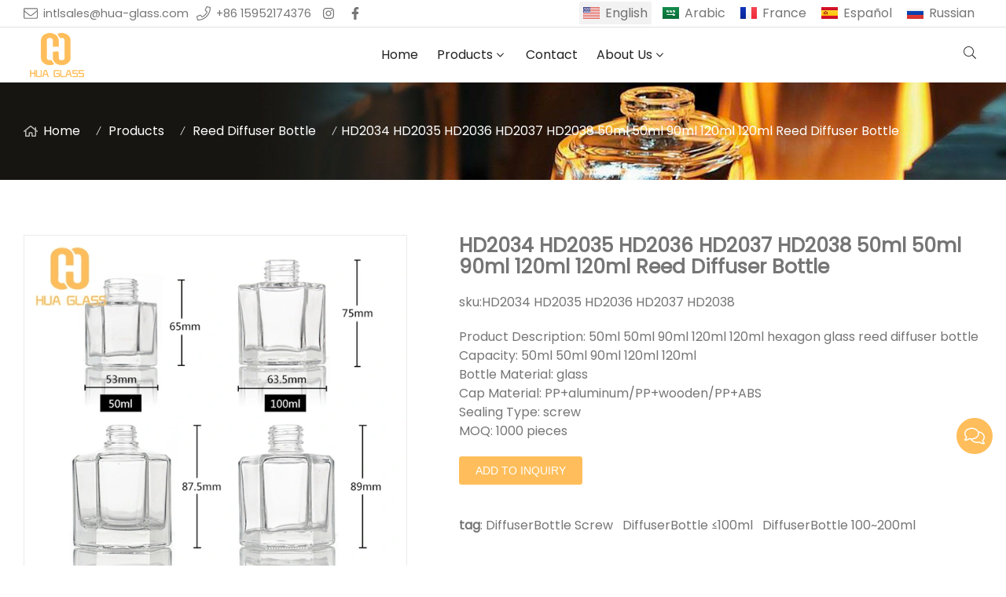

--- FILE ---
content_type: text/html; charset=UTF-8
request_url: https://www.hua-glass.com/hd2034-hd2035-hd2036-hd2037-hd2038-50ml-50ml-90ml-120ml-120ml-reed-diffuser-bottle_p141268.html
body_size: 13164
content:

<!doctype html>
<html lang="en">
<head>
<meta charset="utf-8">
<meta http-equiv="x-ua-compatible" content="ie=edge">
<title>50ml 50ml 90ml 120ml 120ml hexagon glass reed diffuser bottle</title>
<meta name="description" content="buy empty reed diffuser glass bottle from Hua Glass. manufacturer founded in 1993, focus on high quality reed diffuser bottle, perfume bottle, candle jar, cosmetics glass bottle, dropper bottle, lotoin bottle cream jar." />
<meta name="keywords" content="hexagon diffuser bottle,reed diffuser bottle luxury" />
<meta name="viewport" content="width=device-width, initial-scale=1, maximum-scale=1, user-scalable=no">
<script src="/i/js2/lazyload.js"></script>
<link rel="alternate" hreflang="ar" href="//www.hua-glass.com/ar/">
<link rel="alternate" hreflang="fr" href="//www.hua-glass.com/fr/">
<link rel="alternate" hreflang="es" href="//www.hua-glass.com/es/">
<link rel="alternate" hreflang="ru" href="//www.hua-glass.com/ru/">
<link rel="preload" as="image" href="https://hk03-1251009151.cos.ap-shanghai.myqcloud.com/hua-glass.com/shop_imgs/2022-4-12-16497743603020.jpg" imagesrcset="https://hk03-1251009151.cos.ap-shanghai.myqcloud.com/hua-glass.com/shop_imgs/2022-4-12-16497743603020.jpg?imageMogr2/thumbnail/375x375/pad/1/color/I2ZmZmZmZg==/format/webp 180w,
https://hk03-1251009151.cos.ap-shanghai.myqcloud.com/hua-glass.com/shop_imgs/2022-4-12-16497743603020.jpg?imageMogr2/thumbnail/576x576/pad/1/color/I2ZmZmZmZg==/format/webp 540w,
https://hk03-1251009151.cos.ap-shanghai.myqcloud.com/hua-glass.com/shop_imgs/2022-4-12-16497743603020.jpg?imageMogr2/thumbnail/600x600/pad/1/color/I2ZmZmZmZg==/format/webp 810w" imagesizes="(min-width: 992px) 50vw, 100vw">
<link rel="icon" type="image/png" sizes="32x32" href="https://hk03-1251009151.cos.ap-shanghai.myqcloud.com/hua-glass.com/icon/2022-4-6-1649235335941.png">
<link rel="preload" href="/i/css/font/mi.css?v=1769023219" as="style" onload="this.onload=null;this.rel='stylesheet'">
<noscript><link rel="stylesheet" href="/i/css/font/mi.css?v=1769023219"></noscript>
<meta name="google-site-verification" content="bcIDH-XW96iV2XmsMfs1BtrUppPI5hmYHsIyU6Urzoo" />
<link rel="preload" href="/i/css/sys/bootstrap.css" as="style" onload="this.onload=null;this.rel='stylesheet'">
<noscript><link rel="stylesheet" href="/i/css/sys/bootstrap.css"></noscript>
<link rel="preload" href="/i/css/color/mint_mint_color_01.css" as="style" onload="this.onload=null;this.rel='stylesheet'">
<noscript><link rel="stylesheet" href="/i/css/color/mint_mint_color_01.css"></noscript>
<link rel="preload" href="/i/css2/plugin/slider.css?v=1769023219" as="style" onload="this.onload=null;this.rel='stylesheet'">
<noscript><link rel="stylesheet" href="/i/css2/plugin/slider.css?v=1769023219"></noscript>
<link rel="stylesheet" href="/i/css/page/p/right/add_inquire/add_inquiry_01.css?v=1769023219" type="text/css" async />
<link rel="stylesheet" href="/i/s/915/hf.css?v=1769023219" />
<link rel="stylesheet" href="/i/s/915/p_detail.css?v=1769023219" />
<style type="text/css">:root{--pagetitle-pt:50px;--pagetitle-pb:50px;}.vf_head_tran,.vf_head_tran_dark,.head_tran,.head_tran_dark,.head_semi_tran,.vf_head_semi_tran{position:inherit !important;}.page-title img{max-width:100%;}@media (min-width:992px){.vf_head_tran + .page-title[class*="vf_bgimg"],.vf_head_semi_tran + .page-title[class*="vf_bgimg"],.vf_head_tran_dark + .page-title[class*="vf_bgimg"],.vf_head_semi_tran_dark + .page-title[class*="vf_bgimg"]{padding-top:calc(130px + (var(--pagetitle-pt)));}.vf_head_fancy + .page-title[class*="vf_bgimg"]{padding-top:calc(150px + (var(--pagetitle-pt)));}.page-title{padding-top:var(--pagetitle-pt);padding-bottom:var(--pagetitle-pb);}}@media(max-width:991px){.page-title{padding-top:calc((var(--pagetitle-pt) /2));padding-bottom:calc((var(--pagetitle-pt) /2));text-align:left;}}.page-title,.page-title a{color:var(--color_w_1);}.page-title a:hover{color:var(--color_w_2)}.page-title li{display:inline-block;list-style:none;}.page-title li a:hover{color:var(--theme);}.page-title li .crumb{padding:0 7px;font-weight:normal;font-family:-apple-system,BlinkMacSystemFont,"Segoe UI",Roboto;}.page-title li .crumb:before{content:"/";}.page-title a{color:inherit;display:inline-flex;padding-right:10px;align-items:baseline;}.page-title [class*="svg_"]::before{width:18px;height:18px;margin-right:7px;pointer-events:none;background-color:var(--text_w_2);align-self:center;-webkit-mask-position:center;-webkit-mask-size:initial;-webkit-mask-repeat:no-repeat;mask-position:center;mask-size:initial;mask-repeat:no-repeat}.page-title [class*="svg_"]:hover::before{background-color:var(--color_w_1);}.svg_home::before{-webkit-mask:url("data:image/svg+xml,<svg xmlns='http://www.w3.org/2000/svg' viewBox='0 0 576 512'><path d='M570.24 247.41L512 199.52V104a8 8 0 0 0-8-8h-32a8 8 0 0 0-7.95 7.88v56.22L323.87 45a56.06 56.06 0 0 0-71.74 0L5.76 247.41a16 16 0 0 0-2 22.54L14 282.25a16 16 0 0 0 22.53 2L64 261.69V448a32.09 32.09 0 0 0 32 32h128a32.09 32.09 0 0 0 32-32V344h64v104a32.09 32.09 0 0 0 32 32h128a32.07 32.07 0 0 0 32-31.76V261.67l27.53 22.62a16 16 0 0 0 22.53-2L572.29 270a16 16 0 0 0-2.05-22.59zM463.85 432H368V328a32.09 32.09 0 0 0-32-32h-96a32.09 32.09 0 0 0-32 32v104h-96V222.27L288 77.65l176 144.56z'/></svg>");mask:url("data:image/svg+xml,<svg xmlns='http://www.w3.org/2000/svg' viewBox='0 0 576 512'><path d='M570.24 247.41L512 199.52V104a8 8 0 0 0-8-8h-32a8 8 0 0 0-7.95 7.88v56.22L323.87 45a56.06 56.06 0 0 0-71.74 0L5.76 247.41a16 16 0 0 0-2 22.54L14 282.25a16 16 0 0 0 22.53 2L64 261.69V448a32.09 32.09 0 0 0 32 32h128a32.09 32.09 0 0 0 32-32V344h64v104a32.09 32.09 0 0 0 32 32h128a32.07 32.07 0 0 0 32-31.76V261.67l27.53 22.62a16 16 0 0 0 22.53-2L572.29 270a16 16 0 0 0-2.05-22.59zM463.85 432H368V328a32.09 32.09 0 0 0-32-32h-96a32.09 32.09 0 0 0-32 32v104h-96V222.27L288 77.65l176 144.56z'/></svg>");}.page-title img{background-repeat:no-repeat;background-attachment:fixed;background-size:cover;object-fit:cover;position:absolute;width:100%;height:100%;top:0;left:0;z-index:-3;}:root{--theme:#FFBE5B;}.side-menu>ul ul a{color:#000;}#e21813 .section-title{text-shadow:1px 1px 2px black;}</style>
<script async src="https://www.googletagmanager.com/gtag/js?id=G-4ZH6XGTT42"></script>
<script>window.dataLayer =window.dataLayer ||[];function gtag(){dataLayer.push(arguments);}
gtag('js',new Date());gtag('config','G-4ZH6XGTT42');</script>
<script>window.addEventListener('load',function(event){if (window.location.href.includes('/contact_l25372_c.html')){document.querySelector('button[type="submit"].btn').addEventListener('click',function(){var email =document.querySelector('input[name="email"]').value;var phone =document.querySelector('input[name="phone"]').value;var content =document.querySelector('textarea[name="kcontent"]').value;var mailformat =/^\w+([\.-]?\w+)@\w+([\.-]?\w+)(\.\w{2,3})+$/;if(email!="" &&email.match(mailformat) &&phone!="" &&content!=""){gtag('event','conversion',{'send_to':'AW-10996349080/qZ-uCLW9jIAYEJjxu_so'});};});};});</script>
<script>window.addEventListener('load',function(event){if (window.location.href.includes('/cart.php')){document.querySelector('button[type="submit"].btn').addEventListener('click',function(){var email =document.querySelector('input[name="email"]').value;var content =document.querySelector('textarea[name="kcontent"]').value;var mailformat =/^\w+([\.-]?\w+)@\w+([\.-]?\w+)(\.\w{2,3})+$/;if(email!="" &&email.match(mailformat) &&content!=""){gtag('event','conversion',{'send_to':'AW-10996349080/qZ-uCLW9jIAYEJjxu_so'});};});};});</script>
<script>window.addEventListener("load",function(event) {document.querySelectorAll("a[href*='https://api.whatsapp.com/']").forEach(function(e){e.addEventListener('click',function(){gtag('event','conversion',{'send_to':'AW-10996349080/l89CCLu9jIAYEJjxu_so'});});});});</script>
<script>window.addEventListener("load",function(event) {document.querySelectorAll('a[href*="tel:"]').forEach(e =>{e.addEventListener('click',function() {gtag('event','conversion',{'send_to':'AW-10996349080/hv4FCLi9jIAYEJjxu_so'});});});});</script>
<script>window.addEventListener("load",function(event) {document.querySelectorAll('a[href*="mailto:"]').forEach(e =>{e.addEventListener('click',function() {gtag('event','conversion',{'send_to':'AW-10996349080/fHBvCL69jIAYEJjxu_so'});});});});</script>
</head>
<body>
<header id="header" class="head_semi_tran ">
<div class="topbar">
<div class="container">
<div class="topbar_call ff">
<a class="svg_envelope" href="mailto:intlsales@hua-glass.com">intlsales@hua-glass.com</a>
<a class="svg_phone" href="tel:+86 15952174376">+86 15952174376</a>
</div>
<div class="head_social">
<a class="svg_instagram" rel="nofollow" href="https://www.instagram.com/perfume.bottle_hua.glass/" target="_blank"></a>
<a class="svg_facebook" rel="nofollow" href="https://www.facebook.com/PerfumeBottle.HuaGlass" target="_blank"></a>
</div>
<div class="head_lang">
<a class="active en">English</a>
<a class="sa" href="/ar/">Arabic</a>
<a class="fr" href="/fr/">France</a>
<a class="es" href="/es/">Español</a>
<a class="ru" href="/ru/">Russian</a>
</div>
</div>
</div>
<div id="sticky_wrapper">
<div id="sticky_nav" class="head_menu">
<div class="container">
<div id="m_panel">
<div class="icon"></div>
</div>
<div class="logo">
<a href="/" class="light-logo">
<img src="https://hk03-1251009151.file.myqcloud.com/hua-glass.com/logo/2022-4-6-1649235282026.png"/></a>
</div>
<ul class="menu" tag=l41>
<li><a href="/">Home</a></li>
<li class="dropdown-sub  "><a href="/products_l25369_p.html">Products<span class="icon-arrow"></span></a><ul>
<li><a href="/perfume-bottle_l25383_p.html">Perfume Bottle </a><li><a href="/reed-diffuser-bottle_l25384_p.html">Reed Diffuser Bottle</a><li><a href="/cosmetics-bottle_l25376_p.html">Cosmetics Bottle</a><li><a href="/candle-jar_l25379_p.html">Candle Jar</a></ul>
</li>
<li><a href="/contact_l25372_c.html">Contact</a></li>
<li class="dropdown-sub  "><a href="javascript:void(0);">About Us<span class="icon-arrow"></span></a><ul>
<li><a href="/company-profile_l25393_o.html">Company profile</a><li><a href="/corporate-mission_l25394_o.html">Corporate mission</a><li><a href="/faq_l25395_o.html">FAQ</a></ul>
</li>
</ul>
<div class="vf_dropdown head_search">
<div class="dropdown_toggle"><i class="svg_search"></i><i class="svg_search_plus"></i></div>
<div class="dropdown_box">
<div class="search-box">
<form action="/index.php" method="get">
<input type="text" name="q" placeholder="search.." value="">
<input type="hidden" name="act" value="search">
<input type="hidden" name="lang" value="en">
<button type="submit"><i class="svg_search"></i></button>
</form>
</div>
</div>
</div>
<div id="m_menu">
<div class="icon"></div>
</div>
</div>
</div>
</div>
<div class="nav_panel">
<div id="m_menu_close" class="panel_close"></div>
<div class="head_panel_box">
<ul class="m_menu">
<li class=" "><a href="/">Home</a></li>
<li class="dropdown-sub   "><a href="/products_l25369_p.html">Products<span class="icon-arrow"></span></a>
<ul>
<li class=" "><a href="/perfume-bottle_l25383_p.html">Perfume Bottle </a><li class=" "><a href="/reed-diffuser-bottle_l25384_p.html">Reed Diffuser Bottle</a><li class=" "><a href="/cosmetics-bottle_l25376_p.html">Cosmetics Bottle</a><li class=" "><a href="/candle-jar_l25379_p.html">Candle Jar</a></ul><span class="dropdown-plus"></span>
</li>
<li class=" "><a href="/contact_l25372_c.html">Contact</a></li>
<li class="dropdown-sub   "><a href="javascript:void(0);">About Us<span class="icon-arrow"></span></a>
<ul>
<li class=" "><a href="/company-profile_l25393_o.html">Company profile</a><li class=" "><a href="/corporate-mission_l25394_o.html">Corporate mission</a><li class=" "><a href="/faq_l25395_o.html">FAQ</a></ul><span class="dropdown-plus"></span>
</li>
</ul>
</div>
</div>
<div class="more_panel">
<div id="m_panel_close" class="panel_close"></div>
<div class="head_panel_box">
<div class="m_search_box">
<form action="/index.php" method="get">
<input type="text" name="q" placeholder="search.." value="">
<input type="hidden" name="act" value="search">
<input type="hidden" name="lang" value="en">
<button type="submit"><i class="svg_search"></i></button>
</form>
</div>
<div class="panel_lang">
<a class="active en">English</a>
<a class="ar" href="/ar/">Arabic</a>
<a class="fr" href="/fr/">France</a>
<a class="es" href="/es/">Español</a>
<a class="ru" href="/ru/">Russian</a>
</div>
<div class="panel_call">
<a class="svg_envelope" href="mailto:intlsales@hua-glass.com">intlsales@hua-glass.com</a>
<a class="svg_phone" href="tel:+86 15952174376">+86 15952174376</a>
</div>
<div class="m_social">
<a rel="nofollow" class="svg_instagram" href="https://www.instagram.com/perfume.bottle_hua.glass/" title="instagram" target="_blank"></a>
<a rel="nofollow" class="svg_facebook" href="https://www.facebook.com/PerfumeBottle.HuaGlass" title="facebook" target="_blank"></a>
</div>
</div>
</div>
</header>
<section class="page-title dark">
<picture>
<img src="https://hk03-1251009151.file.myqcloud.com/hua-glass.com/page_title/2022-4-6-1649234945654.jpg" />
</picture>
<ul class="container">
<li><a class="svg_home" href="/">Home</a> <i class="crumb"></i></li>
<li><a href="/products_l25369_p.html">Products</a> <i class="fa crumb"></i></li>
<li><a href="/reed-diffuser-bottle_l25384_p.html">Reed Diffuser Bottle</a></li>
<li><i class="crumb"></i>HD2034 HD2035 HD2036 HD2037 HD2038 50ml 50ml 90ml 120ml 120ml Reed Diffuser Bottle</li>
</ul>
</section>
<section class="single_product">
<div class="container single_grid">
<div class="left">
<div class="pro_single_img">
<div id="p_main_img">
<figure id="b-img-0" class="b-img-current" num="0">
<picture>
<source media="(min-width: 768px)" data-srcset="https://hk03-1251009151.file.myqcloud.com/hua-glass.com/shop_imgs/2022-4-12-16497743603020.jpg?imageMogr2/thumbnail/600x600/pad/1/color/I2ZmZmZmZg==/format/webp"><source media="(min-width: 576px)" data-srcset="https://hk03-1251009151.file.myqcloud.com/hua-glass.com/shop_imgs/2022-4-12-16497743603020.jpg?imageMogr2/thumbnail/576x576/pad/1/color/I2ZmZmZmZg==/format/webp">
<source media="(max-width: 575px)" data-srcset="https://hk03-1251009151.file.myqcloud.com/hua-glass.com/shop_imgs/2022-4-12-16497743603020.jpg?imageMogr2/thumbnail/575x575/pad/1/color/I2ZmZmZmZg==/format/webp">
<img src="[data-uri]" class="lazy" width="600" height="600" data-src="https://hk03-1251009151.file.myqcloud.com/hua-glass.com/shop_imgs/2022-4-12-16497743603020.jpg?imageMogr2/thumbnail/600x600/pad/1/color/I2ZmZmZmZg==/format/webp" alt="50ml 50ml 90ml 120ml 120ml hexagon glass reed diffuser bottle"/>
</picture>
</figure>
<figure id="b-img-1" num="1">
<picture>
<source media="(min-width: 768px)" data-srcset="https://hk03-1251009151.file.myqcloud.com/hua-glass.com/shop_imgs/2022-4-12-16497743832641.jpg?imageMogr2/thumbnail/600x600/pad/1/color/I2ZmZmZmZg==/format/webp"><source media="(min-width: 576px)" data-srcset="https://hk03-1251009151.file.myqcloud.com/hua-glass.com/shop_imgs/2022-4-12-16497743832641.jpg?imageMogr2/thumbnail/576x576/pad/1/color/I2ZmZmZmZg==/format/webp">
<source media="(max-width: 575px)" data-srcset="https://hk03-1251009151.file.myqcloud.com/hua-glass.com/shop_imgs/2022-4-12-16497743832641.jpg?imageMogr2/thumbnail/575x575/pad/1/color/I2ZmZmZmZg==/format/webp">
<img src="[data-uri]" class="lazy" width="600" height="600" data-src="https://hk03-1251009151.file.myqcloud.com/hua-glass.com/shop_imgs/2022-4-12-16497743832641.jpg?imageMogr2/thumbnail/600x600/pad/1/color/I2ZmZmZmZg==/format/webp" alt="50ml 50ml 90ml 120ml 120ml hexagon glass reed diffuser bottle"/>
</picture>
</figure>
<figure id="b-img-2" num="2">
<picture>
<source media="(min-width: 768px)" data-srcset="https://hk03-1251009151.file.myqcloud.com/hua-glass.com/shop_imgs/2022-4-12-16497743832630.jpg?imageMogr2/thumbnail/600x600/pad/1/color/I2ZmZmZmZg==/format/webp"><source media="(min-width: 576px)" data-srcset="https://hk03-1251009151.file.myqcloud.com/hua-glass.com/shop_imgs/2022-4-12-16497743832630.jpg?imageMogr2/thumbnail/576x576/pad/1/color/I2ZmZmZmZg==/format/webp">
<source media="(max-width: 575px)" data-srcset="https://hk03-1251009151.file.myqcloud.com/hua-glass.com/shop_imgs/2022-4-12-16497743832630.jpg?imageMogr2/thumbnail/575x575/pad/1/color/I2ZmZmZmZg==/format/webp">
<img src="[data-uri]" class="lazy" width="600" height="600" data-src="https://hk03-1251009151.file.myqcloud.com/hua-glass.com/shop_imgs/2022-4-12-16497743832630.jpg?imageMogr2/thumbnail/600x600/pad/1/color/I2ZmZmZmZg==/format/webp" alt="50ml 50ml 90ml 120ml 120ml hexagon glass reed diffuser bottle"/>
</picture>
</figure>
<figure id="b-img-3" num="3">
<picture>
<source media="(min-width: 768px)" data-srcset="https://hk03-1251009151.file.myqcloud.com/hua-glass.com/shop_imgs/2022-4-12-16497743832652.jpg?imageMogr2/thumbnail/600x600/pad/1/color/I2ZmZmZmZg==/format/webp"><source media="(min-width: 576px)" data-srcset="https://hk03-1251009151.file.myqcloud.com/hua-glass.com/shop_imgs/2022-4-12-16497743832652.jpg?imageMogr2/thumbnail/576x576/pad/1/color/I2ZmZmZmZg==/format/webp">
<source media="(max-width: 575px)" data-srcset="https://hk03-1251009151.file.myqcloud.com/hua-glass.com/shop_imgs/2022-4-12-16497743832652.jpg?imageMogr2/thumbnail/575x575/pad/1/color/I2ZmZmZmZg==/format/webp">
<img src="[data-uri]" class="lazy" width="600" height="600" data-src="https://hk03-1251009151.file.myqcloud.com/hua-glass.com/shop_imgs/2022-4-12-16497743832652.jpg?imageMogr2/thumbnail/600x600/pad/1/color/I2ZmZmZmZg==/format/webp" alt="50ml 50ml 90ml 120ml 120ml hexagon glass reed diffuser bottle"/>
</picture>
</figure>
<figure id="b-img-4" num="4">
<picture>
<source media="(min-width: 768px)" data-srcset="https://hk03-1251009151.file.myqcloud.com/hua-glass.com/shop_imgs/2022-4-12-16497743832663.jpg?imageMogr2/thumbnail/600x600/pad/1/color/I2ZmZmZmZg==/format/webp"><source media="(min-width: 576px)" data-srcset="https://hk03-1251009151.file.myqcloud.com/hua-glass.com/shop_imgs/2022-4-12-16497743832663.jpg?imageMogr2/thumbnail/576x576/pad/1/color/I2ZmZmZmZg==/format/webp">
<source media="(max-width: 575px)" data-srcset="https://hk03-1251009151.file.myqcloud.com/hua-glass.com/shop_imgs/2022-4-12-16497743832663.jpg?imageMogr2/thumbnail/575x575/pad/1/color/I2ZmZmZmZg==/format/webp">
<img src="[data-uri]" class="lazy" width="600" height="600" data-src="https://hk03-1251009151.file.myqcloud.com/hua-glass.com/shop_imgs/2022-4-12-16497743832663.jpg?imageMogr2/thumbnail/600x600/pad/1/color/I2ZmZmZmZg==/format/webp" alt="50ml 50ml 90ml 120ml 120ml hexagon glass reed diffuser bottle"/>
</picture>
</figure>
<figure id="b-img-5" num="5">
<picture>
<source media="(min-width: 768px)" data-srcset="https://hk03-1251009151.file.myqcloud.com/hua-glass.com/shop_imgs/2022-4-12-16497743832715.jpg?imageMogr2/thumbnail/600x600/pad/1/color/I2ZmZmZmZg==/format/webp"><source media="(min-width: 576px)" data-srcset="https://hk03-1251009151.file.myqcloud.com/hua-glass.com/shop_imgs/2022-4-12-16497743832715.jpg?imageMogr2/thumbnail/576x576/pad/1/color/I2ZmZmZmZg==/format/webp">
<source media="(max-width: 575px)" data-srcset="https://hk03-1251009151.file.myqcloud.com/hua-glass.com/shop_imgs/2022-4-12-16497743832715.jpg?imageMogr2/thumbnail/575x575/pad/1/color/I2ZmZmZmZg==/format/webp">
<img src="[data-uri]" class="lazy" width="600" height="600" data-src="https://hk03-1251009151.file.myqcloud.com/hua-glass.com/shop_imgs/2022-4-12-16497743832715.jpg?imageMogr2/thumbnail/600x600/pad/1/color/I2ZmZmZmZg==/format/webp" alt="50ml 50ml 90ml 120ml 120ml hexagon glass reed diffuser bottle"/>
</picture>
</figure>
<figure id="b-img-6" num="6">
<picture>
<source media="(min-width: 768px)" data-srcset="https://hk03-1251009151.file.myqcloud.com/hua-glass.com/shop_imgs/2022-4-12-16497743832714.jpg?imageMogr2/thumbnail/600x600/pad/1/color/I2ZmZmZmZg==/format/webp"><source media="(min-width: 576px)" data-srcset="https://hk03-1251009151.file.myqcloud.com/hua-glass.com/shop_imgs/2022-4-12-16497743832714.jpg?imageMogr2/thumbnail/576x576/pad/1/color/I2ZmZmZmZg==/format/webp">
<source media="(max-width: 575px)" data-srcset="https://hk03-1251009151.file.myqcloud.com/hua-glass.com/shop_imgs/2022-4-12-16497743832714.jpg?imageMogr2/thumbnail/575x575/pad/1/color/I2ZmZmZmZg==/format/webp">
<img src="[data-uri]" class="lazy" width="600" height="600" data-src="https://hk03-1251009151.file.myqcloud.com/hua-glass.com/shop_imgs/2022-4-12-16497743832714.jpg?imageMogr2/thumbnail/600x600/pad/1/color/I2ZmZmZmZg==/format/webp" alt="50ml 50ml 90ml 120ml 120ml hexagon glass reed diffuser bottle"/>
</picture>
</figure>
</div>
</div>
<ul class="p_thumb">
<li id="s-img-0" class="s-img-current">
<img src="[data-uri]" class="lazy" width="110" height="110" data-src="//hk03-1251009151.file.myqcloud.com/hua-glass.com/shop_imgs/2022-4-12-16497743603020.jpg?imageMogr2/thumbnail/110x110/pad/1/color/I2ZmZmZmZg==/format/webp" alt="50ml 50ml 90ml 120ml 120ml hexagon glass reed diffuser bottle"/>
</li>
<li id="s-img-1">
<img src="[data-uri]" class="lazy" width="110" height="110" data-src="//hk03-1251009151.file.myqcloud.com/hua-glass.com/shop_imgs/2022-4-12-16497743832641.jpg?imageMogr2/thumbnail/110x110/pad/1/color/I2ZmZmZmZg==/format/webp" alt="50ml 50ml 90ml 120ml 120ml hexagon glass reed diffuser bottle"/>
</li>
<li id="s-img-2">
<img src="[data-uri]" class="lazy" width="110" height="110" data-src="//hk03-1251009151.file.myqcloud.com/hua-glass.com/shop_imgs/2022-4-12-16497743832630.jpg?imageMogr2/thumbnail/110x110/pad/1/color/I2ZmZmZmZg==/format/webp" alt="50ml 50ml 90ml 120ml 120ml hexagon glass reed diffuser bottle"/>
</li>
<li id="s-img-3">
<img src="[data-uri]" class="lazy" width="110" height="110" data-src="//hk03-1251009151.file.myqcloud.com/hua-glass.com/shop_imgs/2022-4-12-16497743832652.jpg?imageMogr2/thumbnail/110x110/pad/1/color/I2ZmZmZmZg==/format/webp" alt="50ml 50ml 90ml 120ml 120ml hexagon glass reed diffuser bottle"/>
</li>
<li id="s-img-4">
<img src="[data-uri]" class="lazy" width="110" height="110" data-src="//hk03-1251009151.file.myqcloud.com/hua-glass.com/shop_imgs/2022-4-12-16497743832663.jpg?imageMogr2/thumbnail/110x110/pad/1/color/I2ZmZmZmZg==/format/webp" alt="50ml 50ml 90ml 120ml 120ml hexagon glass reed diffuser bottle"/>
</li>
<li id="s-img-5">
<img src="[data-uri]" class="lazy" width="110" height="110" data-src="//hk03-1251009151.file.myqcloud.com/hua-glass.com/shop_imgs/2022-4-12-16497743832715.jpg?imageMogr2/thumbnail/110x110/pad/1/color/I2ZmZmZmZg==/format/webp" alt="50ml 50ml 90ml 120ml 120ml hexagon glass reed diffuser bottle"/>
</li>
<li id="s-img-6">
<img src="[data-uri]" class="lazy" width="110" height="110" data-src="//hk03-1251009151.file.myqcloud.com/hua-glass.com/shop_imgs/2022-4-12-16497743832714.jpg?imageMogr2/thumbnail/110x110/pad/1/color/I2ZmZmZmZg==/format/webp" alt="50ml 50ml 90ml 120ml 120ml hexagon glass reed diffuser bottle"/>
</li>
</ul>
</div>
<div class="right">
<div class="pro_single_info">
<h1 class="pro_single_title">HD2034 HD2035 HD2036 HD2037 HD2038 50ml 50ml 90ml 120ml 120ml Reed Diffuser Bottle</h1>
<div class="pro_widget">
<div class="pro_single_sku">sku:<span class="sku">HD2034 HD2035 HD2036 HD2037 HD2038</span></div>
</div>
<div tag="desc1" class="pro_widget">
<div class="pro_single_content">
<p>Product Description: 50ml 50ml 90ml 120ml 120ml hexagon glass reed diffuser bottle</p><p>Capacity: 50ml 50ml 90ml 120ml 120ml</p><p>Bottle Material: glass</p><p>Cap Material: PP+aluminum/PP+wooden/PP+ABS</p><p>Sealing Type: screw</p><p>MOQ: 1000&nbsp;pieces</p>
</div>
</div>
<div tag="inquire" class="pro_widget">
<div class="pro_addinquiry">
<form method="post" action="/cart.php?action=cart&lang=en" class="jcart">
<fieldset style="border: none;display:none">
<input type="hidden" name="pid[]" value="141268" />
<input type="hidden" name="pname[]" value="HD2034 HD2035 HD2036 HD2037 HD2038" />
<input type="hidden" name="price[]" value="" />
<input type="hidden" id="cookie_uid" name="uid" value="" />
<input type="hidden" name="url" value="//hua-glass.v3.viwolf.cn/hd2034-hd2035-hd2036-hd2037-hd2038-50ml-50ml-90ml-120ml-120ml-reed-diffuser-bottle_p141268.html" />
</fieldset>
<input type="hidden" name="qty[]" value="1" />
<button type="submit" class="vf_btn addinquiry" id="p_inquiry_submit">Add to Inquiry</button>
</form>
</div>
<div id="div_p_inquiry_cart">
</div>
</div>
<div class="pro_widget">
</div>
<div class="pro_widget">
<div class="pro_single_tag"><b>tag</b>: <a href="">DiffuserBottle Screw</a>&nbsp;&nbsp;
<a href="">DiffuserBottle ≤100ml</a>&nbsp;&nbsp;
<a href="">DiffuserBottle 100~200ml</a>&nbsp;&nbsp;
</div>
</div>
<div class="pro_widget">
</div>
<div class="pro_widget">
<div class="addthis_inline_share_toolbox"></div>
</div>
</div>
</div>
</div>
</section>
<section class="p_detail">
<div class="container">
<h3>Description</h3>
<div class="tab-content">
<div style="word-wrap:break-word;word-break:break-all;"><p>&nbsp;</p><p>&nbsp;</p><p>&nbsp;</p><p>&nbsp;</p><p><img title="1649774339169468.jpg" src="//hk03-1251009151.file.myqcloud.com/hua-glass.com/ueditor/php/upload/image/20220412/1649774339169468.jpg"/></p><p><img title="1649774338693234.jpg" src="//hk03-1251009151.file.myqcloud.com/hua-glass.com/ueditor/php/upload/image/20220412/1649774338693234.jpg"/></p><p><img title="1649774339164228.jpg" src="//hk03-1251009151.file.myqcloud.com/hua-glass.com/ueditor/php/upload/image/20220412/1649774339164228.jpg"/></p><p><img title="1649774339611412.jpg" src="//hk03-1251009151.file.myqcloud.com/hua-glass.com/ueditor/php/upload/image/20220412/1649774339611412.jpg"/></p><p><br/></p><p><img title="1649771128322661.jpg" alt="配件.jpg" src="//hk03-1251009151.file.myqcloud.com/hua-glass.com/ueditor/php/upload/image/20220412/1649771128322661.jpg"/><br/></p><p><br/></p><p><img title="1649517551865698.jpg" alt="Custom Service.jpg" src="//hk03-1251009151.file.myqcloud.com/hua-glass.com/ueditor/php/upload/image/20220409/1649517551865698.jpg"/><br/></p><p><br/></p><p><br/></p><p><img title="1649517566754943.jpg" alt="Certification.jpg" src="//hk03-1251009151.file.myqcloud.com/hua-glass.com/ueditor/php/upload/image/20220409/1649517566754943.jpg"/><br/></p><p><br/></p><p><br/></p><p><img title="1649517652193519.jpg" alt="FAQ.jpg" src="//hk03-1251009151.file.myqcloud.com/hua-glass.com/ueditor/php/upload/image/20220409/1649517652193519.jpg"/></p><p><strong><span style="color: rgb(247, 150, 70);"><br/></span></strong></p><p><span style="color: rgb(247, 150, 70);"><strong>Q1 . Does your products has stock?&nbsp;</strong></span></p><p>Some products has routine stock, please check on the list&quot;Perfume Bottle - Routine Stocked Perfume Bottle&quot;</p><p><br/></p><p><span style="color: rgb(247, 150, 70);"><strong>Q2. What shipping method should i choose?</strong></span></p><p>Please check the list below</p><p><br/></p><p><br/></p><table><tbody><tr class="firstRow"><td width="195" align="center" valign="middle" style="-ms-word-break: break-all;"><strong>Shipping Method</strong></td><td width="195" align="center" valign="middle" style="-ms-word-break: break-all;"><strong>Ship to</strong></td><td width="195" align="center" valign="middle" style="-ms-word-break: break-all;"><strong>Incoterms</strong></td><td width="195" align="center" valign="middle" style="-ms-word-break: break-all;"><strong>Advantage</strong></td><td width="195" align="center" valign="middle" style="-ms-word-break: break-all;"><strong>Disadvantage</strong></td><td width="195" align="center" valign="middle" style="-ms-word-break: break-all;"><strong>Often used or not</strong></td></tr><tr><td width="195" align="center" valign="middle" style="-ms-word-break: break-all;" rowspan="2" colspan="1"><p><strong>Sea Freight</strong></p></td><td width="195" align="center" valign="middle" style="-ms-word-break: break-all;">Port</td><td width="195" align="center" valign="middle" style="-ms-word-break: break-all;">FOB / CIF</td><td width="195" align="center" valign="middle" style="-ms-word-break: break-all;">Cheap</td><td width="195" align="center" valign="middle" style="-ms-word-break: break-all;"><p>Not fast</p></td><td width="195" align="center" valign="middle" style="-ms-word-break: break-all;"><span style="text-decoration: underline;">Yes</span></td></tr><tr><td width="195" align="center" valign="middle" style="-ms-word-break: break-all;">Door</td><td width="195" align="center" valign="middle" style="-ms-word-break: break-all;">DDU / DDP / DAP</td><td width="195" align="center" valign="middle" style="-ms-word-break: break-all;"><p>Convenient for Client</p><p>&nbsp;Not Expensive</p></td><td width="195" align="center" valign="middle" style="-ms-word-break: break-all;"><p>Not fast</p></td><td width="195" align="center" valign="middle" style="-ms-word-break: break-all;"><span style="text-decoration: underline;">Yes</span></td></tr><tr><td width="195" align="center" valign="middle" style="-ms-word-break: break-all;" rowspan="2" colspan="1"><p><strong>Air Freight</strong></p></td><td width="195" align="center" valign="middle" style="-ms-word-break: break-all;">Port</td><td width="195" align="center" valign="middle" style="-ms-word-break: break-all;">FOB / CIF</td><td width="195" align="center" valign="middle" style="-ms-word-break: break-all;">Fast</td><td width="195" align="center" valign="middle" style="-ms-word-break: break-all;">Expensive</td><td width="195" align="center" valign="middle" style="-ms-word-break: break-all;">No</td></tr><tr><td width="195" align="center" valign="middle" style="-ms-word-break: break-all;">Door</td><td width="195" align="center" valign="middle" style="-ms-word-break: break-all;">DDU / DDP / DAP</td><td width="195" align="center" valign="middle" style="-ms-word-break: break-all;">Fast</td><td width="195" align="center" valign="middle" style="-ms-word-break: break-all;">Expensive</td><td width="195" align="center" valign="middle" style="-ms-word-break: break-all;">No</td></tr><tr><td width="195" align="center" valign="middle" style="-ms-word-break: break-all;" rowspan="2" colspan="1"><p><strong>Land Freight</strong></p></td><td width="195" align="center" valign="middle" style="-ms-word-break: break-all;">Freight company&#39;s warehouse</td><td width="195" align="center" valign="middle" style="-ms-word-break: break-all;">DDU / DDP / DAP</td><td width="195" align="center" valign="middle" style="-ms-word-break: break-all;"><p>Convenient for Client</p><p>&nbsp;Not Expensive</p></td><td width="195" align="center" valign="middle" style="-ms-word-break: break-all;"><p>Not fast</p></td><td width="195" align="center" valign="middle" style="-ms-word-break: break-all;">No</td></tr><tr><td width="195" align="center" valign="middle" style="-ms-word-break: break-all;">Door</td><td width="195" align="center" valign="middle" style="-ms-word-break: break-all;">DDU / DDP / DAP</td><td width="195" align="center" valign="middle" style="-ms-word-break: break-all;"><p>Convenient for Client</p><p>&nbsp;Not Expensive</p></td><td width="195" align="center" valign="middle" style="-ms-word-break: break-all;"><p>Not fast</p></td><td width="195" align="center" valign="middle" style="-ms-word-break: break-all;"><span style="text-decoration: underline;">Yes</span></td></tr><tr><td width="195" align="center" valign="middle" style="-ms-word-break: break-all;"><strong>Express</strong></td><td width="195" align="center" valign="middle" style="-ms-word-break: break-all;">Door</td><td width="195" align="center" valign="middle" style="-ms-word-break: break-all;">DDU</td><td width="195" align="center" valign="middle" style="-ms-word-break: break-all;">Fast</td><td width="195" align="center" valign="middle" style="-ms-word-break: break-all;">Expensive</td><td width="195" align="center" valign="middle" style="-ms-word-break: break-all;"><span style="text-decoration: underline;">Yes</span></td></tr></tbody></table><p><br/></p><p><br/></p><p><strong style="color: rgb(247, 150, 70);"><br/>Q3. What kind of custom service do you offer?&nbsp;</strong><br/><br/></p><p>Screen printing, decal, frost, label, golden/silver stamp, etc.&nbsp;</p><p>You can check on the picture above &quot;custom service&quot;</p><p><br/></p><p><span style="color: rgb(247, 150, 70);"><strong>Q4. What payment method do you accept?</strong></span></p><p>T/T, Western Union, Moneygram.</p><p>For normal bulk goods, we accept 30% goods value pay in advance.&nbsp;</p><p>For custom bulk goods, we accept 50% goods value pay in advance.&nbsp;</p><p>For small quantity goods, we need 100% pay in advance.</p><p><br/></p><p><span style="color: rgb(247, 150, 70);"><strong>Q5. I want to cutom design product, what is the process sequence?&nbsp;</strong></span></p><p>First, fully communicate so we know the details of what you need (design, shape, capacity, quantity).&nbsp;</p><p>Second, we will offer a approximate price for mold and unit price of the product.&nbsp;</p><p>Third, if the price acceptable, we will offer design drawing for you to check and confirm.&nbsp;</p><p>Fourth, after you confirm the drawing, we will start make the mold.&nbsp;</p><p>Fifth, trial production and feedback.&nbsp;</p><p>Sixth, bulk production and delivery.</p><p><br/></p><p><span style="color: rgb(247, 150, 70);"><strong>Q6. What is the mold cost?&nbsp;</strong></span></p><p>For bottle, please let me know the usage and quantity and size of the bottle you need, so i can know which machine is suitable and offer you the mold cost.&nbsp;</p><p>For cap, please let the know the full design details and the quantity of the cap you need, so we can have the mold design idea and the mold cost.&nbsp;</p><p>For custom logo, it don&#39;t need mold, and cost is low.</p><p><br/></p></div>
</div></div>
</section>
<section class="single_recommend">
<div class="container">
<h3>Related Product</h3>
<div class="vf_grid gr_1 gr_sm_2 gr_md_4">
<div class="p_related">
<a href="/hd1001-hd1002-hd1003-hd1004-50ml-100ml-150ml-220ml-reed-diffuser-bottle_p141253.html">
<picture>
<source data-srcset="https://hk03-1251009151.file.myqcloud.com/hua-glass.com/shop_imgs/2022-4-12-16497711998910.jpg?imageMogr2/thumbnail/430x430/pad/1/color/I2ZmZmZmZg==" type="image/webp" media="(min-width: 1600px)">
<source data-srcset="https://hk03-1251009151.file.myqcloud.com/hua-glass.com/shop_imgs/2022-4-12-16497711998910.jpg?imageMogr2/thumbnail/320x320/pad/1/color/I2ZmZmZmZg==" type="image/webp" media="(min-width: 1280px)">
<source data-srcset="https://hk03-1251009151.file.myqcloud.com/hua-glass.com/shop_imgs/2022-4-12-16497711998910.jpg?imageMogr2/thumbnail/426x426/pad/1/color/I2ZmZmZmZg==" type="image/webp" media="(min-width: 1024px)">
<source data-srcset="https://hk03-1251009151.file.myqcloud.com/hua-glass.com/shop_imgs/2022-4-12-16497711998910.jpg?imageMogr2/thumbnail/341x341/pad/1/color/I2ZmZmZmZg==" type="image/webp" media="(min-width: 992px)">
<source data-srcset="https://hk03-1251009151.file.myqcloud.com/hua-glass.com/shop_imgs/2022-4-12-16497711998910.jpg?imageMogr2/thumbnail/300x300/pad/1/color/I2ZmZmZmZg==" type="image/webp" media="(min-width: 768px)">
<source data-srcset="https://hk03-1251009151.file.myqcloud.com/hua-glass.com/shop_imgs/2022-4-12-16497711998910.jpg?imageMogr2/thumbnail/384x384/pad/1/color/I2ZmZmZmZg==" type="image/webp" media="(min-width: 576px)">
<source data-srcset="https://hk03-1251009151.file.myqcloud.com/hua-glass.com/shop_imgs/2022-4-12-16497711998910.jpg?imageMogr2/thumbnail/576x576/pad/1/color/I2ZmZmZmZg==" type="image/webp" media="(min-width: 412px)">
<source data-srcset="https://hk03-1251009151.file.myqcloud.com/hua-glass.com/shop_imgs/2022-4-12-16497711998910.jpg?imageMogr2/thumbnail/411x411/pad/1/color/I2ZmZmZmZg==" type="image/webp" media="(max-width: 411px)">
<img style="max-width:100%; height:auto;" src="[data-uri]" width="430" height="430" class="lazy lazy" data-src="https://hk03-1251009151.file.myqcloud.com/hua-glass.com/shop_imgs/2022-4-12-16497711998910.jpg?imageMogr2/thumbnail/430x430/pad/1/color/I2ZmZmZmZg==" alt="HD1001 HD1002 HD1003 HD1004 50ml 100ml 150ml 220ml Reed Diffuser Bottle" />
</picture>
</a>
<h4><a href="/hd1001-hd1002-hd1003-hd1004-50ml-100ml-150ml-220ml-reed-diffuser-bottle_p141253.html">HD1001 HD1002 HD1003 HD1004 50ml 100ml 150ml 220ml Reed Diffuser Bottle</a></h4>
</div>
<div class="p_related">
<a href="/hd1005-hd1006-hd1007-hd2007b-70ml-80ml-130ml-150ml-reed-diffuser-bottle_p141255.html">
<picture>
<source data-srcset="https://hk03-1251009151.file.myqcloud.com/hua-glass.com/shop_imgs/2022-4-12-16497715497940.jpg?imageMogr2/thumbnail/430x430/pad/1/color/I2ZmZmZmZg==" type="image/webp" media="(min-width: 1600px)">
<source data-srcset="https://hk03-1251009151.file.myqcloud.com/hua-glass.com/shop_imgs/2022-4-12-16497715497940.jpg?imageMogr2/thumbnail/320x320/pad/1/color/I2ZmZmZmZg==" type="image/webp" media="(min-width: 1280px)">
<source data-srcset="https://hk03-1251009151.file.myqcloud.com/hua-glass.com/shop_imgs/2022-4-12-16497715497940.jpg?imageMogr2/thumbnail/426x426/pad/1/color/I2ZmZmZmZg==" type="image/webp" media="(min-width: 1024px)">
<source data-srcset="https://hk03-1251009151.file.myqcloud.com/hua-glass.com/shop_imgs/2022-4-12-16497715497940.jpg?imageMogr2/thumbnail/341x341/pad/1/color/I2ZmZmZmZg==" type="image/webp" media="(min-width: 992px)">
<source data-srcset="https://hk03-1251009151.file.myqcloud.com/hua-glass.com/shop_imgs/2022-4-12-16497715497940.jpg?imageMogr2/thumbnail/300x300/pad/1/color/I2ZmZmZmZg==" type="image/webp" media="(min-width: 768px)">
<source data-srcset="https://hk03-1251009151.file.myqcloud.com/hua-glass.com/shop_imgs/2022-4-12-16497715497940.jpg?imageMogr2/thumbnail/384x384/pad/1/color/I2ZmZmZmZg==" type="image/webp" media="(min-width: 576px)">
<source data-srcset="https://hk03-1251009151.file.myqcloud.com/hua-glass.com/shop_imgs/2022-4-12-16497715497940.jpg?imageMogr2/thumbnail/576x576/pad/1/color/I2ZmZmZmZg==" type="image/webp" media="(min-width: 412px)">
<source data-srcset="https://hk03-1251009151.file.myqcloud.com/hua-glass.com/shop_imgs/2022-4-12-16497715497940.jpg?imageMogr2/thumbnail/411x411/pad/1/color/I2ZmZmZmZg==" type="image/webp" media="(max-width: 411px)">
<img style="max-width:100%; height:auto;" src="[data-uri]" width="430" height="430" class="lazy lazy" data-src="https://hk03-1251009151.file.myqcloud.com/hua-glass.com/shop_imgs/2022-4-12-16497715497940.jpg?imageMogr2/thumbnail/430x430/pad/1/color/I2ZmZmZmZg==" alt="HD1005 HD1006 HD1007 HD2007B 70ml 80ml 130ml 150ml Reed Diffuser Bottle" />
</picture>
</a>
<h4><a href="/hd1005-hd1006-hd1007-hd2007b-70ml-80ml-130ml-150ml-reed-diffuser-bottle_p141255.html">HD1005 HD1006 HD1007 HD2007B 70ml 80ml 130ml 150ml Reed Diffuser Bottle</a></h4>
</div>
<div class="p_related">
<a href="/hd2008-hd2008b-hd2008-hd2008b-hd2009-hd2009b-hd1010-hd1011-hd1012-hd1012b_p141259.html">
<picture>
<source data-srcset="https://hk03-1251009151.file.myqcloud.com/hua-glass.com/shop_imgs/2022-4-12-16497717979060.jpg?imageMogr2/thumbnail/430x430/pad/1/color/I2ZmZmZmZg==" type="image/webp" media="(min-width: 1600px)">
<source data-srcset="https://hk03-1251009151.file.myqcloud.com/hua-glass.com/shop_imgs/2022-4-12-16497717979060.jpg?imageMogr2/thumbnail/320x320/pad/1/color/I2ZmZmZmZg==" type="image/webp" media="(min-width: 1280px)">
<source data-srcset="https://hk03-1251009151.file.myqcloud.com/hua-glass.com/shop_imgs/2022-4-12-16497717979060.jpg?imageMogr2/thumbnail/426x426/pad/1/color/I2ZmZmZmZg==" type="image/webp" media="(min-width: 1024px)">
<source data-srcset="https://hk03-1251009151.file.myqcloud.com/hua-glass.com/shop_imgs/2022-4-12-16497717979060.jpg?imageMogr2/thumbnail/341x341/pad/1/color/I2ZmZmZmZg==" type="image/webp" media="(min-width: 992px)">
<source data-srcset="https://hk03-1251009151.file.myqcloud.com/hua-glass.com/shop_imgs/2022-4-12-16497717979060.jpg?imageMogr2/thumbnail/300x300/pad/1/color/I2ZmZmZmZg==" type="image/webp" media="(min-width: 768px)">
<source data-srcset="https://hk03-1251009151.file.myqcloud.com/hua-glass.com/shop_imgs/2022-4-12-16497717979060.jpg?imageMogr2/thumbnail/384x384/pad/1/color/I2ZmZmZmZg==" type="image/webp" media="(min-width: 576px)">
<source data-srcset="https://hk03-1251009151.file.myqcloud.com/hua-glass.com/shop_imgs/2022-4-12-16497717979060.jpg?imageMogr2/thumbnail/576x576/pad/1/color/I2ZmZmZmZg==" type="image/webp" media="(min-width: 412px)">
<source data-srcset="https://hk03-1251009151.file.myqcloud.com/hua-glass.com/shop_imgs/2022-4-12-16497717979060.jpg?imageMogr2/thumbnail/411x411/pad/1/color/I2ZmZmZmZg==" type="image/webp" media="(max-width: 411px)">
<img style="max-width:100%; height:auto;" src="[data-uri]" width="430" height="430" class="lazy lazy" data-src="https://hk03-1251009151.file.myqcloud.com/hua-glass.com/shop_imgs/2022-4-12-16497717979060.jpg?imageMogr2/thumbnail/430x430/pad/1/color/I2ZmZmZmZg==" alt="HD2008 HD2008B HD2008 HD2008B HD2009 HD2009B HD1010 HD1011 HD1012 HD1012B " />
</picture>
</a>
<h4><a href="/hd2008-hd2008b-hd2008-hd2008b-hd2009-hd2009b-hd1010-hd1011-hd1012-hd1012b_p141259.html">HD2008 HD2008B HD2008 HD2008B HD2009 HD2009B HD1010 HD1011 HD1012 HD1012B </a></h4>
</div>
<div class="p_related">
<a href="/hd1012c-200ml-reed-diffuser-bottle_p141260.html">
<picture>
<source data-srcset="https://hk03-1251009151.file.myqcloud.com/hua-glass.com/shop_imgs/2022-4-12-16497720555070.jpg?imageMogr2/thumbnail/430x430/pad/1/color/I2ZmZmZmZg==" type="image/webp" media="(min-width: 1600px)">
<source data-srcset="https://hk03-1251009151.file.myqcloud.com/hua-glass.com/shop_imgs/2022-4-12-16497720555070.jpg?imageMogr2/thumbnail/320x320/pad/1/color/I2ZmZmZmZg==" type="image/webp" media="(min-width: 1280px)">
<source data-srcset="https://hk03-1251009151.file.myqcloud.com/hua-glass.com/shop_imgs/2022-4-12-16497720555070.jpg?imageMogr2/thumbnail/426x426/pad/1/color/I2ZmZmZmZg==" type="image/webp" media="(min-width: 1024px)">
<source data-srcset="https://hk03-1251009151.file.myqcloud.com/hua-glass.com/shop_imgs/2022-4-12-16497720555070.jpg?imageMogr2/thumbnail/341x341/pad/1/color/I2ZmZmZmZg==" type="image/webp" media="(min-width: 992px)">
<source data-srcset="https://hk03-1251009151.file.myqcloud.com/hua-glass.com/shop_imgs/2022-4-12-16497720555070.jpg?imageMogr2/thumbnail/300x300/pad/1/color/I2ZmZmZmZg==" type="image/webp" media="(min-width: 768px)">
<source data-srcset="https://hk03-1251009151.file.myqcloud.com/hua-glass.com/shop_imgs/2022-4-12-16497720555070.jpg?imageMogr2/thumbnail/384x384/pad/1/color/I2ZmZmZmZg==" type="image/webp" media="(min-width: 576px)">
<source data-srcset="https://hk03-1251009151.file.myqcloud.com/hua-glass.com/shop_imgs/2022-4-12-16497720555070.jpg?imageMogr2/thumbnail/576x576/pad/1/color/I2ZmZmZmZg==" type="image/webp" media="(min-width: 412px)">
<source data-srcset="https://hk03-1251009151.file.myqcloud.com/hua-glass.com/shop_imgs/2022-4-12-16497720555070.jpg?imageMogr2/thumbnail/411x411/pad/1/color/I2ZmZmZmZg==" type="image/webp" media="(max-width: 411px)">
<img style="max-width:100%; height:auto;" src="[data-uri]" width="430" height="430" class="lazy lazy" data-src="https://hk03-1251009151.file.myqcloud.com/hua-glass.com/shop_imgs/2022-4-12-16497720555070.jpg?imageMogr2/thumbnail/430x430/pad/1/color/I2ZmZmZmZg==" alt="HD1012C 200ml Reed Diffuser Bottle" />
</picture>
</a>
<h4><a href="/hd1012c-200ml-reed-diffuser-bottle_p141260.html">HD1012C 200ml Reed Diffuser Bottle</a></h4>
</div>
<div class="p_related">
<a href="/hd1013-hd2013b-hd1014-hd1015-hd1016-hd1017-hd2017b-50ml-50ml-75ml-110ml-150ml-220ml-280ml-reed-diffuser-bottle_p141261.html">
<picture>
<source data-srcset="https://hk03-1251009151.file.myqcloud.com/hua-glass.com/shop_imgs/2022-4-12-16497722908780.jpg?imageMogr2/thumbnail/430x430/pad/1/color/I2ZmZmZmZg==" type="image/webp" media="(min-width: 1600px)">
<source data-srcset="https://hk03-1251009151.file.myqcloud.com/hua-glass.com/shop_imgs/2022-4-12-16497722908780.jpg?imageMogr2/thumbnail/320x320/pad/1/color/I2ZmZmZmZg==" type="image/webp" media="(min-width: 1280px)">
<source data-srcset="https://hk03-1251009151.file.myqcloud.com/hua-glass.com/shop_imgs/2022-4-12-16497722908780.jpg?imageMogr2/thumbnail/426x426/pad/1/color/I2ZmZmZmZg==" type="image/webp" media="(min-width: 1024px)">
<source data-srcset="https://hk03-1251009151.file.myqcloud.com/hua-glass.com/shop_imgs/2022-4-12-16497722908780.jpg?imageMogr2/thumbnail/341x341/pad/1/color/I2ZmZmZmZg==" type="image/webp" media="(min-width: 992px)">
<source data-srcset="https://hk03-1251009151.file.myqcloud.com/hua-glass.com/shop_imgs/2022-4-12-16497722908780.jpg?imageMogr2/thumbnail/300x300/pad/1/color/I2ZmZmZmZg==" type="image/webp" media="(min-width: 768px)">
<source data-srcset="https://hk03-1251009151.file.myqcloud.com/hua-glass.com/shop_imgs/2022-4-12-16497722908780.jpg?imageMogr2/thumbnail/384x384/pad/1/color/I2ZmZmZmZg==" type="image/webp" media="(min-width: 576px)">
<source data-srcset="https://hk03-1251009151.file.myqcloud.com/hua-glass.com/shop_imgs/2022-4-12-16497722908780.jpg?imageMogr2/thumbnail/576x576/pad/1/color/I2ZmZmZmZg==" type="image/webp" media="(min-width: 412px)">
<source data-srcset="https://hk03-1251009151.file.myqcloud.com/hua-glass.com/shop_imgs/2022-4-12-16497722908780.jpg?imageMogr2/thumbnail/411x411/pad/1/color/I2ZmZmZmZg==" type="image/webp" media="(max-width: 411px)">
<img style="max-width:100%; height:auto;" src="[data-uri]" width="430" height="430" class="lazy lazy" data-src="https://hk03-1251009151.file.myqcloud.com/hua-glass.com/shop_imgs/2022-4-12-16497722908780.jpg?imageMogr2/thumbnail/430x430/pad/1/color/I2ZmZmZmZg==" alt="HD1013 HD2013B HD1014 HD1015 HD1016 HD1017 HD2017B 50ml 50ml 75ml 110ml 150ml 220ml 280ml Reed Diffuser Bottle" />
</picture>
</a>
<h4><a href="/hd1013-hd2013b-hd1014-hd1015-hd1016-hd1017-hd2017b-50ml-50ml-75ml-110ml-150ml-220ml-280ml-reed-diffuser-bottle_p141261.html">HD1013 HD2013B HD1014 HD1015 HD1016 HD1017 HD2017B 50ml 50ml 75ml 110ml 150ml 220ml 280ml Reed Diffuser Bottle</a></h4>
</div>
<div class="p_related">
<a href="/hd2018-hd2019-hd2020-hd2021-50ml-100ml-140ml-250ml-reed-diffuser-bottle_p141262.html">
<picture>
<source data-srcset="https://hk03-1251009151.file.myqcloud.com/hua-glass.com/shop_imgs/2022-4-12-16497725050170.jpg?imageMogr2/thumbnail/430x430/pad/1/color/I2ZmZmZmZg==" type="image/webp" media="(min-width: 1600px)">
<source data-srcset="https://hk03-1251009151.file.myqcloud.com/hua-glass.com/shop_imgs/2022-4-12-16497725050170.jpg?imageMogr2/thumbnail/320x320/pad/1/color/I2ZmZmZmZg==" type="image/webp" media="(min-width: 1280px)">
<source data-srcset="https://hk03-1251009151.file.myqcloud.com/hua-glass.com/shop_imgs/2022-4-12-16497725050170.jpg?imageMogr2/thumbnail/426x426/pad/1/color/I2ZmZmZmZg==" type="image/webp" media="(min-width: 1024px)">
<source data-srcset="https://hk03-1251009151.file.myqcloud.com/hua-glass.com/shop_imgs/2022-4-12-16497725050170.jpg?imageMogr2/thumbnail/341x341/pad/1/color/I2ZmZmZmZg==" type="image/webp" media="(min-width: 992px)">
<source data-srcset="https://hk03-1251009151.file.myqcloud.com/hua-glass.com/shop_imgs/2022-4-12-16497725050170.jpg?imageMogr2/thumbnail/300x300/pad/1/color/I2ZmZmZmZg==" type="image/webp" media="(min-width: 768px)">
<source data-srcset="https://hk03-1251009151.file.myqcloud.com/hua-glass.com/shop_imgs/2022-4-12-16497725050170.jpg?imageMogr2/thumbnail/384x384/pad/1/color/I2ZmZmZmZg==" type="image/webp" media="(min-width: 576px)">
<source data-srcset="https://hk03-1251009151.file.myqcloud.com/hua-glass.com/shop_imgs/2022-4-12-16497725050170.jpg?imageMogr2/thumbnail/576x576/pad/1/color/I2ZmZmZmZg==" type="image/webp" media="(min-width: 412px)">
<source data-srcset="https://hk03-1251009151.file.myqcloud.com/hua-glass.com/shop_imgs/2022-4-12-16497725050170.jpg?imageMogr2/thumbnail/411x411/pad/1/color/I2ZmZmZmZg==" type="image/webp" media="(max-width: 411px)">
<img style="max-width:100%; height:auto;" src="[data-uri]" width="430" height="430" class="lazy lazy" data-src="https://hk03-1251009151.file.myqcloud.com/hua-glass.com/shop_imgs/2022-4-12-16497725050170.jpg?imageMogr2/thumbnail/430x430/pad/1/color/I2ZmZmZmZg==" alt="HD2018 HD2019 HD2020 HD2021 50ml 100ml 140ml 250ml Reed Diffuser Bottle" />
</picture>
</a>
<h4><a href="/hd2018-hd2019-hd2020-hd2021-50ml-100ml-140ml-250ml-reed-diffuser-bottle_p141262.html">HD2018 HD2019 HD2020 HD2021 50ml 100ml 140ml 250ml Reed Diffuser Bottle</a></h4>
</div>
<div class="p_related">
<a href="/hd1022-280ml-reed-diffuser-bottle_p141263.html">
<picture>
<source data-srcset="https://hk03-1251009151.file.myqcloud.com/hua-glass.com/shop_imgs/2022-4-12-16497726874280.jpg?imageMogr2/thumbnail/430x430/pad/1/color/I2ZmZmZmZg==" type="image/webp" media="(min-width: 1600px)">
<source data-srcset="https://hk03-1251009151.file.myqcloud.com/hua-glass.com/shop_imgs/2022-4-12-16497726874280.jpg?imageMogr2/thumbnail/320x320/pad/1/color/I2ZmZmZmZg==" type="image/webp" media="(min-width: 1280px)">
<source data-srcset="https://hk03-1251009151.file.myqcloud.com/hua-glass.com/shop_imgs/2022-4-12-16497726874280.jpg?imageMogr2/thumbnail/426x426/pad/1/color/I2ZmZmZmZg==" type="image/webp" media="(min-width: 1024px)">
<source data-srcset="https://hk03-1251009151.file.myqcloud.com/hua-glass.com/shop_imgs/2022-4-12-16497726874280.jpg?imageMogr2/thumbnail/341x341/pad/1/color/I2ZmZmZmZg==" type="image/webp" media="(min-width: 992px)">
<source data-srcset="https://hk03-1251009151.file.myqcloud.com/hua-glass.com/shop_imgs/2022-4-12-16497726874280.jpg?imageMogr2/thumbnail/300x300/pad/1/color/I2ZmZmZmZg==" type="image/webp" media="(min-width: 768px)">
<source data-srcset="https://hk03-1251009151.file.myqcloud.com/hua-glass.com/shop_imgs/2022-4-12-16497726874280.jpg?imageMogr2/thumbnail/384x384/pad/1/color/I2ZmZmZmZg==" type="image/webp" media="(min-width: 576px)">
<source data-srcset="https://hk03-1251009151.file.myqcloud.com/hua-glass.com/shop_imgs/2022-4-12-16497726874280.jpg?imageMogr2/thumbnail/576x576/pad/1/color/I2ZmZmZmZg==" type="image/webp" media="(min-width: 412px)">
<source data-srcset="https://hk03-1251009151.file.myqcloud.com/hua-glass.com/shop_imgs/2022-4-12-16497726874280.jpg?imageMogr2/thumbnail/411x411/pad/1/color/I2ZmZmZmZg==" type="image/webp" media="(max-width: 411px)">
<img style="max-width:100%; height:auto;" src="[data-uri]" width="430" height="430" class="lazy lazy" data-src="https://hk03-1251009151.file.myqcloud.com/hua-glass.com/shop_imgs/2022-4-12-16497726874280.jpg?imageMogr2/thumbnail/430x430/pad/1/color/I2ZmZmZmZg==" alt="HD1022 280ml Reed Diffuser Bottle" />
</picture>
</a>
<h4><a href="/hd1022-280ml-reed-diffuser-bottle_p141263.html">HD1022 280ml Reed Diffuser Bottle</a></h4>
</div>
<div class="p_related">
<a href="/hd1024-130ml-reed-diffuser-bottle_p141264.html">
<picture>
<source data-srcset="https://hk03-1251009151.file.myqcloud.com/hua-glass.com/shop_imgs/2022-4-12-16497728245970.jpg?imageMogr2/thumbnail/430x430/pad/1/color/I2ZmZmZmZg==" type="image/webp" media="(min-width: 1600px)">
<source data-srcset="https://hk03-1251009151.file.myqcloud.com/hua-glass.com/shop_imgs/2022-4-12-16497728245970.jpg?imageMogr2/thumbnail/320x320/pad/1/color/I2ZmZmZmZg==" type="image/webp" media="(min-width: 1280px)">
<source data-srcset="https://hk03-1251009151.file.myqcloud.com/hua-glass.com/shop_imgs/2022-4-12-16497728245970.jpg?imageMogr2/thumbnail/426x426/pad/1/color/I2ZmZmZmZg==" type="image/webp" media="(min-width: 1024px)">
<source data-srcset="https://hk03-1251009151.file.myqcloud.com/hua-glass.com/shop_imgs/2022-4-12-16497728245970.jpg?imageMogr2/thumbnail/341x341/pad/1/color/I2ZmZmZmZg==" type="image/webp" media="(min-width: 992px)">
<source data-srcset="https://hk03-1251009151.file.myqcloud.com/hua-glass.com/shop_imgs/2022-4-12-16497728245970.jpg?imageMogr2/thumbnail/300x300/pad/1/color/I2ZmZmZmZg==" type="image/webp" media="(min-width: 768px)">
<source data-srcset="https://hk03-1251009151.file.myqcloud.com/hua-glass.com/shop_imgs/2022-4-12-16497728245970.jpg?imageMogr2/thumbnail/384x384/pad/1/color/I2ZmZmZmZg==" type="image/webp" media="(min-width: 576px)">
<source data-srcset="https://hk03-1251009151.file.myqcloud.com/hua-glass.com/shop_imgs/2022-4-12-16497728245970.jpg?imageMogr2/thumbnail/576x576/pad/1/color/I2ZmZmZmZg==" type="image/webp" media="(min-width: 412px)">
<source data-srcset="https://hk03-1251009151.file.myqcloud.com/hua-glass.com/shop_imgs/2022-4-12-16497728245970.jpg?imageMogr2/thumbnail/411x411/pad/1/color/I2ZmZmZmZg==" type="image/webp" media="(max-width: 411px)">
<img style="max-width:100%; height:auto;" src="[data-uri]" width="430" height="430" class="lazy lazy" data-src="https://hk03-1251009151.file.myqcloud.com/hua-glass.com/shop_imgs/2022-4-12-16497728245970.jpg?imageMogr2/thumbnail/430x430/pad/1/color/I2ZmZmZmZg==" alt="HD1024 130ml Reed Diffuser Bottle" />
</picture>
</a>
<h4><a href="/hd1024-130ml-reed-diffuser-bottle_p141264.html">HD1024 130ml Reed Diffuser Bottle</a></h4>
</div>
</div>
</div>
</section>
<div id="p_img_modal" class="pswp" style="display:none">
<div class="swiffy-slider h-100 slider-nav-dark" id="p_img_modal_swiffy">
<ul class="slider-container">
<li>
<picture id="b-img-0" num="0">
<source media="(min-width: 768px)" data-srcset="https://hk03-1251009151.file.myqcloud.com/hua-glass.com/shop_imgs/2022-4-12-16497743603020.jpg?imageMogr2/thumbnail/600x600/pad/1/color/I2ZmZmZmZg==/format/webp"><source media="(min-width: 576px)" data-srcset="https://hk03-1251009151.file.myqcloud.com/hua-glass.com/shop_imgs/2022-4-12-16497743603020.jpg?imageMogr2/thumbnail/576x576/pad/1/color/I2ZmZmZmZg==/format/webp">
<source media="(max-width: 575px)" data-srcset="https://hk03-1251009151.file.myqcloud.com/hua-glass.com/shop_imgs/2022-4-12-16497743603020.jpg?imageMogr2/thumbnail/575x575/pad/1/color/I2ZmZmZmZg==/format/webp">
<img src="[data-uri]" class="lazy" style="max-width:100%;height:auto" width="600" height="600" data-src="https://hk03-1251009151.file.myqcloud.com/hua-glass.com/shop_imgs/2022-4-12-16497743603020.jpg?imageMogr2/thumbnail/800x800/pad/1/color/I2ZmZmZmZg==/format/webp" alt="50ml 50ml 90ml 120ml 120ml hexagon glass reed diffuser bottle"/>
</picture>
</li>
<li>
<picture id="b-img-1" num="1">
<source media="(min-width: 768px)" data-srcset="https://hk03-1251009151.file.myqcloud.com/hua-glass.com/shop_imgs/2022-4-12-16497743832641.jpg?imageMogr2/thumbnail/600x600/pad/1/color/I2ZmZmZmZg==/format/webp"><source media="(min-width: 576px)" data-srcset="https://hk03-1251009151.file.myqcloud.com/hua-glass.com/shop_imgs/2022-4-12-16497743832641.jpg?imageMogr2/thumbnail/576x576/pad/1/color/I2ZmZmZmZg==/format/webp">
<source media="(max-width: 575px)" data-srcset="https://hk03-1251009151.file.myqcloud.com/hua-glass.com/shop_imgs/2022-4-12-16497743832641.jpg?imageMogr2/thumbnail/575x575/pad/1/color/I2ZmZmZmZg==/format/webp">
<img src="[data-uri]" class="lazy" style="max-width:100%;height:auto" width="600" height="600" data-src="https://hk03-1251009151.file.myqcloud.com/hua-glass.com/shop_imgs/2022-4-12-16497743832641.jpg?imageMogr2/thumbnail/800x800/pad/1/color/I2ZmZmZmZg==/format/webp" alt="50ml 50ml 90ml 120ml 120ml hexagon glass reed diffuser bottle"/>
</picture>
</li>
<li>
<picture id="b-img-2" num="2">
<source media="(min-width: 768px)" data-srcset="https://hk03-1251009151.file.myqcloud.com/hua-glass.com/shop_imgs/2022-4-12-16497743832630.jpg?imageMogr2/thumbnail/600x600/pad/1/color/I2ZmZmZmZg==/format/webp"><source media="(min-width: 576px)" data-srcset="https://hk03-1251009151.file.myqcloud.com/hua-glass.com/shop_imgs/2022-4-12-16497743832630.jpg?imageMogr2/thumbnail/576x576/pad/1/color/I2ZmZmZmZg==/format/webp">
<source media="(max-width: 575px)" data-srcset="https://hk03-1251009151.file.myqcloud.com/hua-glass.com/shop_imgs/2022-4-12-16497743832630.jpg?imageMogr2/thumbnail/575x575/pad/1/color/I2ZmZmZmZg==/format/webp">
<img src="[data-uri]" class="lazy" style="max-width:100%;height:auto" width="600" height="600" data-src="https://hk03-1251009151.file.myqcloud.com/hua-glass.com/shop_imgs/2022-4-12-16497743832630.jpg?imageMogr2/thumbnail/800x800/pad/1/color/I2ZmZmZmZg==/format/webp" alt="50ml 50ml 90ml 120ml 120ml hexagon glass reed diffuser bottle"/>
</picture>
</li>
<li>
<picture id="b-img-3" num="3">
<source media="(min-width: 768px)" data-srcset="https://hk03-1251009151.file.myqcloud.com/hua-glass.com/shop_imgs/2022-4-12-16497743832652.jpg?imageMogr2/thumbnail/600x600/pad/1/color/I2ZmZmZmZg==/format/webp"><source media="(min-width: 576px)" data-srcset="https://hk03-1251009151.file.myqcloud.com/hua-glass.com/shop_imgs/2022-4-12-16497743832652.jpg?imageMogr2/thumbnail/576x576/pad/1/color/I2ZmZmZmZg==/format/webp">
<source media="(max-width: 575px)" data-srcset="https://hk03-1251009151.file.myqcloud.com/hua-glass.com/shop_imgs/2022-4-12-16497743832652.jpg?imageMogr2/thumbnail/575x575/pad/1/color/I2ZmZmZmZg==/format/webp">
<img src="[data-uri]" class="lazy" style="max-width:100%;height:auto" width="600" height="600" data-src="https://hk03-1251009151.file.myqcloud.com/hua-glass.com/shop_imgs/2022-4-12-16497743832652.jpg?imageMogr2/thumbnail/800x800/pad/1/color/I2ZmZmZmZg==/format/webp" alt="50ml 50ml 90ml 120ml 120ml hexagon glass reed diffuser bottle"/>
</picture>
</li>
<li>
<picture id="b-img-4" num="4">
<source media="(min-width: 768px)" data-srcset="https://hk03-1251009151.file.myqcloud.com/hua-glass.com/shop_imgs/2022-4-12-16497743832663.jpg?imageMogr2/thumbnail/600x600/pad/1/color/I2ZmZmZmZg==/format/webp"><source media="(min-width: 576px)" data-srcset="https://hk03-1251009151.file.myqcloud.com/hua-glass.com/shop_imgs/2022-4-12-16497743832663.jpg?imageMogr2/thumbnail/576x576/pad/1/color/I2ZmZmZmZg==/format/webp">
<source media="(max-width: 575px)" data-srcset="https://hk03-1251009151.file.myqcloud.com/hua-glass.com/shop_imgs/2022-4-12-16497743832663.jpg?imageMogr2/thumbnail/575x575/pad/1/color/I2ZmZmZmZg==/format/webp">
<img src="[data-uri]" class="lazy" style="max-width:100%;height:auto" width="600" height="600" data-src="https://hk03-1251009151.file.myqcloud.com/hua-glass.com/shop_imgs/2022-4-12-16497743832663.jpg?imageMogr2/thumbnail/800x800/pad/1/color/I2ZmZmZmZg==/format/webp" alt="50ml 50ml 90ml 120ml 120ml hexagon glass reed diffuser bottle"/>
</picture>
</li>
<li>
<picture id="b-img-5" num="5">
<source media="(min-width: 768px)" data-srcset="https://hk03-1251009151.file.myqcloud.com/hua-glass.com/shop_imgs/2022-4-12-16497743832715.jpg?imageMogr2/thumbnail/600x600/pad/1/color/I2ZmZmZmZg==/format/webp"><source media="(min-width: 576px)" data-srcset="https://hk03-1251009151.file.myqcloud.com/hua-glass.com/shop_imgs/2022-4-12-16497743832715.jpg?imageMogr2/thumbnail/576x576/pad/1/color/I2ZmZmZmZg==/format/webp">
<source media="(max-width: 575px)" data-srcset="https://hk03-1251009151.file.myqcloud.com/hua-glass.com/shop_imgs/2022-4-12-16497743832715.jpg?imageMogr2/thumbnail/575x575/pad/1/color/I2ZmZmZmZg==/format/webp">
<img src="[data-uri]" class="lazy" style="max-width:100%;height:auto" width="600" height="600" data-src="https://hk03-1251009151.file.myqcloud.com/hua-glass.com/shop_imgs/2022-4-12-16497743832715.jpg?imageMogr2/thumbnail/800x800/pad/1/color/I2ZmZmZmZg==/format/webp" alt="50ml 50ml 90ml 120ml 120ml hexagon glass reed diffuser bottle"/>
</picture>
</li>
<li>
<picture id="b-img-6" num="6">
<source media="(min-width: 768px)" data-srcset="https://hk03-1251009151.file.myqcloud.com/hua-glass.com/shop_imgs/2022-4-12-16497743832714.jpg?imageMogr2/thumbnail/600x600/pad/1/color/I2ZmZmZmZg==/format/webp"><source media="(min-width: 576px)" data-srcset="https://hk03-1251009151.file.myqcloud.com/hua-glass.com/shop_imgs/2022-4-12-16497743832714.jpg?imageMogr2/thumbnail/576x576/pad/1/color/I2ZmZmZmZg==/format/webp">
<source media="(max-width: 575px)" data-srcset="https://hk03-1251009151.file.myqcloud.com/hua-glass.com/shop_imgs/2022-4-12-16497743832714.jpg?imageMogr2/thumbnail/575x575/pad/1/color/I2ZmZmZmZg==/format/webp">
<img src="[data-uri]" class="lazy" style="max-width:100%;height:auto" width="600" height="600" data-src="https://hk03-1251009151.file.myqcloud.com/hua-glass.com/shop_imgs/2022-4-12-16497743832714.jpg?imageMogr2/thumbnail/800x800/pad/1/color/I2ZmZmZmZg==/format/webp" alt="50ml 50ml 90ml 120ml 120ml hexagon glass reed diffuser bottle"/>
</picture>
</li>
</ul>
<button type="button" class="slider-nav" aria-label="Go previous"></button>
<button type="button" class="slider-nav slider-nav-next" aria-label="Go next"></button>
<ul class="slider-indicators slider-indicators-dark slider-indicators-highlight slider-indicators-round">
</li>
</li>
</li>
</li>
</li>
</li>
</li>
</ul>
</div>
<button id="p_img_modal_close"></button>
</div>
<details id="chats">
<summary></summary>
<div class="chats_body">
<h4>Chat with us</h4>
<div class="chats_box">
<a target="_blank" href="https://api.whatsapp.com/send?phone=86 15952174376">
<i class="svg_whatsapp"></i><p>Amy Guo</p>
<p>+86 15952174376</p>
</a>
<a href="mailto:intlsales@hua-glass.com">
<i class="svg_envelope"></i> <p>E-mail</p><p>intlsales@hua-glass.com</p>
</a>
</div>
</div>
</details>
<div class="to_top" id="back-to-top">
<i class="svg_angle-up"></i>
</div>
<footer>
<div class="container">
<div class="foot_main">
<div class="foot_item">
<h4>Products</h4>
<div class="item_body foot_links">
<a href="/perfume-bottle_l25383_p.html">Perfume Bottle </a>
<a href="/reed-diffuser-bottle_l25384_p.html">Reed Diffuser Bottle</a>
<a href="/cosmetics-bottle_l25376_p.html">Cosmetics Bottle</a>
<a href="/candle-jar_l25379_p.html">Candle Jar</a>
<a href="/weed-jar_l25380_p.html">Weed Jar</a>
</div>
</div>
<div class="foot_item">
<h4>About Us</h4>
<div class="item_body foot_links">
<a href="/company-profile_l25393_o.html">Company profile</a>
<a href="/corporate-mission_l25394_o.html">Corporate mission</a>
<a href="/faq_l25395_o.html">FAQ</a>
</div>
</div>
<div class="foot_item">
<h4>contact</h4>
<div class="item_body"><div class="svg_phone">+86 15952174376 </div><a class="svg_envelope" href="mailto:intlsales@hua-glass.com">intlsales@hua-glass.com</a><address class="svg_map_marked_alt"><div>No.2 Dapeng Industrial Park, Xuzhou, Jiangsu, China.</div></address><div></div></div><ul class="foot_social style1">
<a class="svg_instagram" rel="nofollow" href="https://www.instagram.com/perfume.bottle_hua.glass/" target="_blank"></a>
<a class="svg_facebook" rel="nofollow" href="https://www.facebook.com/PerfumeBottle.HuaGlass" target="_blank"></a>
</ul>
</div></div>
<div class="foot_bottom">
<ul class="foot_links_inline">
<li><a href="/">Home</a></li>
<li><a href="/products_l25369_p.html">Products</a></li>
<li><a href="/contact_l25372_c.html">Contact</a></li>
<li><a href="/sitemap_en.xml">sitemap</a></li>
</ul><div class="copyright">
<p>&nbsp; &nbsp;<a href="https://www.hua-glass.com/">perfume bottle &nbsp;&nbsp;</a>www.hua-glass.com All Rights Reserved&nbsp;&nbsp;<a href="https://www.hua-glass.com/">&nbsp;&nbsp;empty perfume bottle &nbsp;&nbsp;</a><a href="https://www.hua-glass.com/">&nbsp;&nbsp;perfume bottles wholesale&nbsp;&nbsp;</a></p> All Rights Reserved &nbsp;&nbsp;<a href="//beian.miit.gov.cn/"></a>
</div>
</div>
</div>
</footer>
<script>document.addEventListener('DOMContentLoaded',function(event){   	new LazyLoad({        use_native:false,        elements_selector: "iframe",elements_selector: "video",elements_selector: ".lazy"
    });});</script>
<script>function getCookie(sName)
{var aCookie =document.cookie.split("; ");for (var i=0;i < aCookie.length;i++)
{var aCrumb =aCookie[i].split("=");if (sName ==aCrumb[0])
return unescape(aCrumb[1]);}
return null;}
function setcookie(cookieName,cookieValue,seconds,path,domain,secure) {var expires =new Date();expires.setTime(expires.getTime() + seconds);document.cookie =escape(cookieName) + '=' + escape(cookieValue)
+ (expires ?'; expires=' + expires.toGMTString() :'')
+ (path ?'; path=' + path :'/')
+ (domain ?'; domain=' + domain :'')
+ (secure ?'; secure' :'');}</script>
<script>var http='https:' ==location.protocol ?'https:':'http:';var domain_url=http+'//'+document.domain;function getScript(source,callback) {var script =document.createElement('script');var prior =document.getElementsByTagName('script')[0];script.async =1;script.onload =script.onreadystatechange =function(_,isAbort ) {if(isAbort ||!script.readyState ||/loaded|complete/.test(script.readyState) ) {script.onload =script.onreadystatechange =null;script =undefined;if(!isAbort &&callback) setTimeout(callback,0);}
};script.src =source;prior.parentNode.insertBefore(script,prior);}
var uid=getCookie('uid');if(uid ==null){console.log('ajax');ajax({type:"GET",url:"/ajax.php",data:{action:'uid' },success:function(msg){var second=180*30*24*60*60*1000;var domain =document.domain;setcookie('uid',msg,second,'/',domain);}
});}
if(document.getElementById("cookie_uid")){document.getElementById("cookie_uid").value=getCookie('uid');}
if(document.getElementsByName("uid")){var inputs=document.getElementsByName("uid");for(var i=0;i<inputs.length;i++){inputs[i].value=getCookie('uid');}
}
function ajax(options) {options =options ||{};options.type =(options.type ||"GET").toUpperCase();options.dataType =options.dataType ||"json";var params =formatParams(options.data);if (window.XMLHttpRequest) {var xhr =new XMLHttpRequest();} else {var xhr =new ActiveXObject('Microsoft.XMLHTTP');}
 xhr.onreadystatechange =function () {if (xhr.readyState ==4) {var status =xhr.status;if (status >=200 &&status < 300) {options.success &&options.success(xhr.responseText,xhr.responseXML);} else {options.fail &&options.fail(status);}
}
}
 if (options.type =="GET") {xhr.open("GET",options.url + "?" + params,true);xhr.send(null);} else if (options.type =="POST") {xhr.open("POST",options.url,true);xhr.setRequestHeader("Content-Type","application/x-www-form-urlencoded");xhr.send(params);}
}
function formatParams(data) {var arr =[];for (var name in data) {arr.push(encodeURIComponent(name) + "=" + encodeURIComponent(data[name]));}
arr.push(("v=" + Math.random()).replace(".",""));return arr.join("&");}
</script>
<script src="/i/js/jquery-3.3.1.min.js" defer="defer"></script>
<script src="/i/js2/m_menu/m_menu_01.js" defer="defer"></script>
<script src="/i/js2/plugin/slider.js" defer="defer"></script>
<script src="/i/js2/p/d/img_down.js" defer="defer"></script>
<script src="/i/js2/foot/go_to_top_01.js" defer="defer"></script>
<script src="//s7.addthis.com/js/300/addthis_widget.js#pubid=ra-56a333e538ceffcc" defer="defer"></script>
<div style="display:none"></div>
</body>
</html>

--- FILE ---
content_type: text/html; charset=UTF-8
request_url: https://www.hua-glass.com/ajax.php?action=uid&v=04059866766497535
body_size: -97
content:
<h2>Undefined index: HTTP_ACCEPT_LANGUAGE</h2><p>/data/demo.viwolf.cn/ajax.php - 148</p><h2>Undefined index: HTTP_ACCEPT_LANGUAGE</h2><p>/data/demo.viwolf.cn/ajax.php - 151</p>7e440bdef0a677bcd776d122d41c698c